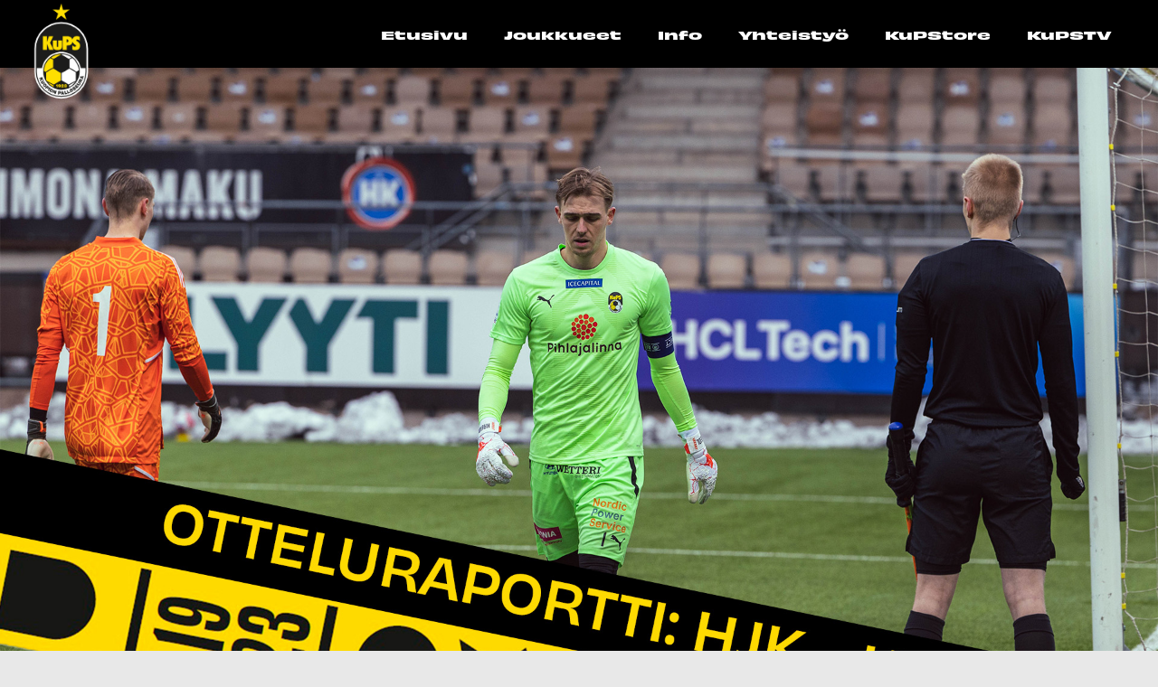

--- FILE ---
content_type: text/html; charset=UTF-8
request_url: https://kups.fi/hjk-paatti-kupsin-liigacup-taipaleen/
body_size: 83641
content:
<!doctype html>
<html lang="fi">
  <head>
  <meta charset="utf-8">
  <meta http-equiv="x-ua-compatible" content="ie=edge">
  <meta name="viewport" content="width=device-width, initial-scale=1, shrink-to-fit=no">
  <meta name='robots' content='index, follow, max-image-preview:large, max-snippet:-1, max-video-preview:-1' />

	<!-- This site is optimized with the Yoast SEO plugin v26.7 - https://yoast.com/wordpress/plugins/seo/ -->
	<title>HJK päätti KuPSin Liigacup-taipaleen - KuPS - Kuopion Palloseura</title>
	<link rel="canonical" href="https://kups.fi/hjk-paatti-kupsin-liigacup-taipaleen/" />
	<meta property="og:locale" content="fi_FI" />
	<meta property="og:type" content="article" />
	<meta property="og:title" content="HJK päätti KuPSin Liigacup-taipaleen - KuPS - Kuopion Palloseura" />
	<meta property="og:description" content="Kuopion Palloseura kärsi kirvelevän tappion rangaistuspotkukilpailun päätteeksi HJK:lle Liigacupin välieräottelussa. Kuopion Palloseuran urakka Liigacupissa päättyi välieriin, kun HJK nappasi kovan kamppailun jälkeen voiton. Ottelun ensimmäinen jakso oli vaikea keltamustille ja klubi pystyi hallitsemaan ottelutapahtumia taukoon asti. Kuopiolaisten onneksi klubi ei kuitenkaan onnistunut maalinteossa kuin kertaalleen ensimmäisen jakson aikana ja täten tauolle siirryttiin HJK:n 1–0 johtoasemassa. &hellip; Continued" />
	<meta property="og:url" content="https://kups.fi/hjk-paatti-kupsin-liigacup-taipaleen/" />
	<meta property="og:site_name" content="KuPS - Kuopion Palloseura" />
	<meta property="article:published_time" content="2023-03-19T13:18:42+00:00" />
	<meta property="og:image" content="https://kups.fi/app/uploads/2023/03/uutiskuva_hjkkups.jpg" />
	<meta property="og:image:width" content="1920" />
	<meta property="og:image:height" content="1280" />
	<meta property="og:image:type" content="image/jpeg" />
	<meta name="author" content="banzainiklas" />
	<meta name="twitter:card" content="summary_large_image" />
	<meta name="twitter:label1" content="Kirjoittanut" />
	<meta name="twitter:data1" content="banzainiklas" />
	<meta name="twitter:label2" content="Arvioitu lukuaika" />
	<meta name="twitter:data2" content="3 minuuttia" />
	<script type="application/ld+json" class="yoast-schema-graph">{"@context":"https://schema.org","@graph":[{"@type":"Article","@id":"https://kups.fi/hjk-paatti-kupsin-liigacup-taipaleen/#article","isPartOf":{"@id":"https://kups.fi/hjk-paatti-kupsin-liigacup-taipaleen/"},"author":{"name":"banzainiklas","@id":"https://kups.fi/#/schema/person/525c04061483dd9de046713c4f90cff1"},"headline":"HJK päätti KuPSin Liigacup-taipaleen","datePublished":"2023-03-19T13:18:42+00:00","mainEntityOfPage":{"@id":"https://kups.fi/hjk-paatti-kupsin-liigacup-taipaleen/"},"wordCount":360,"publisher":{"@id":"https://kups.fi/#organization"},"image":{"@id":"https://kups.fi/hjk-paatti-kupsin-liigacup-taipaleen/#primaryimage"},"thumbnailUrl":"https://kups.fi/app/uploads/2023/03/uutiskuva_hjkkups.jpg","keywords":["otteluraportti HJK KUPS"],"articleSection":["Uutiset - Miehet"],"inLanguage":"fi"},{"@type":"WebPage","@id":"https://kups.fi/hjk-paatti-kupsin-liigacup-taipaleen/","url":"https://kups.fi/hjk-paatti-kupsin-liigacup-taipaleen/","name":"HJK päätti KuPSin Liigacup-taipaleen - KuPS - Kuopion Palloseura","isPartOf":{"@id":"https://kups.fi/#website"},"primaryImageOfPage":{"@id":"https://kups.fi/hjk-paatti-kupsin-liigacup-taipaleen/#primaryimage"},"image":{"@id":"https://kups.fi/hjk-paatti-kupsin-liigacup-taipaleen/#primaryimage"},"thumbnailUrl":"https://kups.fi/app/uploads/2023/03/uutiskuva_hjkkups.jpg","datePublished":"2023-03-19T13:18:42+00:00","breadcrumb":{"@id":"https://kups.fi/hjk-paatti-kupsin-liigacup-taipaleen/#breadcrumb"},"inLanguage":"fi","potentialAction":[{"@type":"ReadAction","target":["https://kups.fi/hjk-paatti-kupsin-liigacup-taipaleen/"]}]},{"@type":"ImageObject","inLanguage":"fi","@id":"https://kups.fi/hjk-paatti-kupsin-liigacup-taipaleen/#primaryimage","url":"https://kups.fi/app/uploads/2023/03/uutiskuva_hjkkups.jpg","contentUrl":"https://kups.fi/app/uploads/2023/03/uutiskuva_hjkkups.jpg","width":1920,"height":1280},{"@type":"BreadcrumbList","@id":"https://kups.fi/hjk-paatti-kupsin-liigacup-taipaleen/#breadcrumb","itemListElement":[{"@type":"ListItem","position":1,"name":"Home","item":"https://kups.fi/"},{"@type":"ListItem","position":2,"name":"Uutiset","item":"https://kups.fi/uutiset/"},{"@type":"ListItem","position":3,"name":"HJK päätti KuPSin Liigacup-taipaleen"}]},{"@type":"WebSite","@id":"https://kups.fi/#website","url":"https://kups.fi/","name":"KuPS - Kuopion Palloseura","description":"","publisher":{"@id":"https://kups.fi/#organization"},"potentialAction":[{"@type":"SearchAction","target":{"@type":"EntryPoint","urlTemplate":"https://kups.fi/?s={search_term_string}"},"query-input":{"@type":"PropertyValueSpecification","valueRequired":true,"valueName":"search_term_string"}}],"inLanguage":"fi"},{"@type":"Organization","@id":"https://kups.fi/#organization","name":"KuPS - Kuopion Palloseura","url":"https://kups.fi/","logo":{"@type":"ImageObject","inLanguage":"fi","@id":"https://kups.fi/#/schema/logo/image/","url":"https://kups.fi/app/uploads/2025/04/cropped-KUPS-TAHTILOGO-WEB-ICON.png","contentUrl":"https://kups.fi/app/uploads/2025/04/cropped-KUPS-TAHTILOGO-WEB-ICON.png","width":150,"height":150,"caption":"KuPS - Kuopion Palloseura"},"image":{"@id":"https://kups.fi/#/schema/logo/image/"}},{"@type":"Person","@id":"https://kups.fi/#/schema/person/525c04061483dd9de046713c4f90cff1","name":"banzainiklas","image":{"@type":"ImageObject","inLanguage":"fi","@id":"https://kups.fi/#/schema/person/image/","url":"https://secure.gravatar.com/avatar/673edf4de046db4bdf21a64e7f6e87761edfbc6ee35b2c3dc996c105ac23a253?s=96&d=mm&r=g","contentUrl":"https://secure.gravatar.com/avatar/673edf4de046db4bdf21a64e7f6e87761edfbc6ee35b2c3dc996c105ac23a253?s=96&d=mm&r=g","caption":"banzainiklas"}}]}</script>
	<!-- / Yoast SEO plugin. -->


<link rel="alternate" type="application/rss+xml" title="KuPS - Kuopion Palloseura &raquo; HJK päätti KuPSin Liigacup-taipaleen kommenttien syöte" href="https://kups.fi/hjk-paatti-kupsin-liigacup-taipaleen/feed/" />
<link rel="alternate" title="oEmbed (JSON)" type="application/json+oembed" href="https://kups.fi/wp-json/oembed/1.0/embed?url=https%3A%2F%2Fkups.fi%2Fhjk-paatti-kupsin-liigacup-taipaleen%2F" />
<link rel="alternate" title="oEmbed (XML)" type="text/xml+oembed" href="https://kups.fi/wp-json/oembed/1.0/embed?url=https%3A%2F%2Fkups.fi%2Fhjk-paatti-kupsin-liigacup-taipaleen%2F&#038;format=xml" />
<style id='wp-img-auto-sizes-contain-inline-css' type='text/css'>
img:is([sizes=auto i],[sizes^="auto," i]){contain-intrinsic-size:3000px 1500px}
/*# sourceURL=wp-img-auto-sizes-contain-inline-css */
</style>
<style id='wp-emoji-styles-inline-css' type='text/css'>

	img.wp-smiley, img.emoji {
		display: inline !important;
		border: none !important;
		box-shadow: none !important;
		height: 1em !important;
		width: 1em !important;
		margin: 0 0.07em !important;
		vertical-align: -0.1em !important;
		background: none !important;
		padding: 0 !important;
	}
/*# sourceURL=wp-emoji-styles-inline-css */
</style>
<style id='wp-block-library-inline-css' type='text/css'>
:root{--wp-block-synced-color:#7a00df;--wp-block-synced-color--rgb:122,0,223;--wp-bound-block-color:var(--wp-block-synced-color);--wp-editor-canvas-background:#ddd;--wp-admin-theme-color:#007cba;--wp-admin-theme-color--rgb:0,124,186;--wp-admin-theme-color-darker-10:#006ba1;--wp-admin-theme-color-darker-10--rgb:0,107,160.5;--wp-admin-theme-color-darker-20:#005a87;--wp-admin-theme-color-darker-20--rgb:0,90,135;--wp-admin-border-width-focus:2px}@media (min-resolution:192dpi){:root{--wp-admin-border-width-focus:1.5px}}.wp-element-button{cursor:pointer}:root .has-very-light-gray-background-color{background-color:#eee}:root .has-very-dark-gray-background-color{background-color:#313131}:root .has-very-light-gray-color{color:#eee}:root .has-very-dark-gray-color{color:#313131}:root .has-vivid-green-cyan-to-vivid-cyan-blue-gradient-background{background:linear-gradient(135deg,#00d084,#0693e3)}:root .has-purple-crush-gradient-background{background:linear-gradient(135deg,#34e2e4,#4721fb 50%,#ab1dfe)}:root .has-hazy-dawn-gradient-background{background:linear-gradient(135deg,#faaca8,#dad0ec)}:root .has-subdued-olive-gradient-background{background:linear-gradient(135deg,#fafae1,#67a671)}:root .has-atomic-cream-gradient-background{background:linear-gradient(135deg,#fdd79a,#004a59)}:root .has-nightshade-gradient-background{background:linear-gradient(135deg,#330968,#31cdcf)}:root .has-midnight-gradient-background{background:linear-gradient(135deg,#020381,#2874fc)}:root{--wp--preset--font-size--normal:16px;--wp--preset--font-size--huge:42px}.has-regular-font-size{font-size:1em}.has-larger-font-size{font-size:2.625em}.has-normal-font-size{font-size:var(--wp--preset--font-size--normal)}.has-huge-font-size{font-size:var(--wp--preset--font-size--huge)}.has-text-align-center{text-align:center}.has-text-align-left{text-align:left}.has-text-align-right{text-align:right}.has-fit-text{white-space:nowrap!important}#end-resizable-editor-section{display:none}.aligncenter{clear:both}.items-justified-left{justify-content:flex-start}.items-justified-center{justify-content:center}.items-justified-right{justify-content:flex-end}.items-justified-space-between{justify-content:space-between}.screen-reader-text{border:0;clip-path:inset(50%);height:1px;margin:-1px;overflow:hidden;padding:0;position:absolute;width:1px;word-wrap:normal!important}.screen-reader-text:focus{background-color:#ddd;clip-path:none;color:#444;display:block;font-size:1em;height:auto;left:5px;line-height:normal;padding:15px 23px 14px;text-decoration:none;top:5px;width:auto;z-index:100000}html :where(.has-border-color){border-style:solid}html :where([style*=border-top-color]){border-top-style:solid}html :where([style*=border-right-color]){border-right-style:solid}html :where([style*=border-bottom-color]){border-bottom-style:solid}html :where([style*=border-left-color]){border-left-style:solid}html :where([style*=border-width]){border-style:solid}html :where([style*=border-top-width]){border-top-style:solid}html :where([style*=border-right-width]){border-right-style:solid}html :where([style*=border-bottom-width]){border-bottom-style:solid}html :where([style*=border-left-width]){border-left-style:solid}html :where(img[class*=wp-image-]){height:auto;max-width:100%}:where(figure){margin:0 0 1em}html :where(.is-position-sticky){--wp-admin--admin-bar--position-offset:var(--wp-admin--admin-bar--height,0px)}@media screen and (max-width:600px){html :where(.is-position-sticky){--wp-admin--admin-bar--position-offset:0px}}
/*# sourceURL=/wp-includes/css/dist/block-library/common.min.css */
</style>
<style id='classic-theme-styles-inline-css' type='text/css'>
/*! This file is auto-generated */
.wp-block-button__link{color:#fff;background-color:#32373c;border-radius:9999px;box-shadow:none;text-decoration:none;padding:calc(.667em + 2px) calc(1.333em + 2px);font-size:1.125em}.wp-block-file__button{background:#32373c;color:#fff;text-decoration:none}
/*# sourceURL=/wp-includes/css/classic-themes.min.css */
</style>
<link rel='stylesheet' id='wp-bootstrap-blocks-styles-css' href='https://kups.fi/app/plugins/wp-bootstrap-blocks/build/style-index.css?ver=5.2.1' type='text/css' media='all' />
<link rel='stylesheet' id='wp-components-css' href='https://kups.fi/wp/wp-includes/css/dist/components/style.min.css?ver=6.9' type='text/css' media='all' />
<link rel='stylesheet' id='wp-preferences-css' href='https://kups.fi/wp/wp-includes/css/dist/preferences/style.min.css?ver=6.9' type='text/css' media='all' />
<link rel='stylesheet' id='wp-block-editor-css' href='https://kups.fi/wp/wp-includes/css/dist/block-editor/style.min.css?ver=6.9' type='text/css' media='all' />
<link rel='stylesheet' id='popup-maker-block-library-style-css' href='https://kups.fi/app/plugins/popup-maker/dist/packages/block-library-style.css?ver=dbea705cfafe089d65f1' type='text/css' media='all' />
<link rel='stylesheet' id='sr7css-css' href='//kups.fi/app/plugins/slider-revolution/public/css/sr7.css?ver=6.7.40' type='text/css' media='all' />
<link rel='stylesheet' id='sage/main.css-css' href='https://kups.fi/app/themes/kups/dist/styles/main_32c7e551.css' type='text/css' media='all' />
<link rel='stylesheet' id='wp-block-paragraph-css' href='https://kups.fi/wp/wp-includes/blocks/paragraph/style.min.css?ver=6.9' type='text/css' media='all' />
<script type="text/javascript" data-jetpack-boost="ignore" src="//kups.fi/app/plugins/slider-revolution/public/js/libs/tptools.js?ver=6.7.40" id="tp-tools-js" async="async" data-wp-strategy="async"></script>
<script type="text/javascript" data-jetpack-boost="ignore" src="//kups.fi/app/plugins/slider-revolution/public/js/sr7.js?ver=6.7.40" id="sr7-js" async="async" data-wp-strategy="async"></script>
<script type="text/javascript" src="https://kups.fi/wp/wp-includes/js/jquery/jquery.min.js?ver=3.7.1" id="jquery-core-js"></script>
<script type="text/javascript" src="https://kups.fi/wp/wp-includes/js/jquery/jquery-migrate.min.js?ver=3.4.1" id="jquery-migrate-js"></script>
<link rel="https://api.w.org/" href="https://kups.fi/wp-json/" /><link rel="alternate" title="JSON" type="application/json" href="https://kups.fi/wp-json/wp/v2/posts/11094" /><link rel="EditURI" type="application/rsd+xml" title="RSD" href="https://kups.fi/wp/xmlrpc.php?rsd" />
<meta name="generator" content="WordPress 6.9" />
<link rel='shortlink' href='https://kups.fi/?p=11094' />
<style type="text/css">.recentcomments a{display:inline !important;padding:0 !important;margin:0 !important;}</style><link rel="preconnect" href="https://fonts.googleapis.com">
<link rel="preconnect" href="https://fonts.gstatic.com/" crossorigin>
<meta name="generator" content="Powered by Slider Revolution 6.7.40 - responsive, Mobile-Friendly Slider Plugin for WordPress with comfortable drag and drop interface." />
<link rel="icon" href="https://kups.fi/app/uploads/2021/02/cropped-kups_logo_valk_tausta_RGB-1-32x32.png" sizes="32x32" />
<link rel="icon" href="https://kups.fi/app/uploads/2021/02/cropped-kups_logo_valk_tausta_RGB-1-192x192.png" sizes="192x192" />
<link rel="apple-touch-icon" href="https://kups.fi/app/uploads/2021/02/cropped-kups_logo_valk_tausta_RGB-1-180x180.png" />
<meta name="msapplication-TileImage" content="https://kups.fi/app/uploads/2021/02/cropped-kups_logo_valk_tausta_RGB-1-270x270.png" />
<script data-jetpack-boost="ignore">
	window._tpt			??= {};
	window.SR7			??= {};
	_tpt.R				??= {};
	_tpt.R.fonts		??= {};
	_tpt.R.fonts.customFonts??= {};
	SR7.devMode			=  false;
	SR7.F 				??= {};
	SR7.G				??= {};
	SR7.LIB				??= {};
	SR7.E				??= {};
	SR7.E.gAddons		??= {};
	SR7.E.php 			??= {};
	SR7.E.nonce			= '52649c1e6e';
	SR7.E.ajaxurl		= 'https://kups.fi/wp/wp-admin/admin-ajax.php';
	SR7.E.resturl		= 'https://kups.fi/wp-json/';
	SR7.E.slug_path		= 'slider-revolution/revslider.php';
	SR7.E.slug			= 'revslider';
	SR7.E.plugin_url	= 'https://kups.fi/app/plugins/slider-revolution/';
	SR7.E.wp_plugin_url = 'https://kups.fi/app/plugins/';
	SR7.E.revision		= '6.7.40';
	SR7.E.fontBaseUrl	= '//fonts.googleapis.com/css2?family=';
	SR7.G.breakPoints 	= [1240,1024,778,480];
	SR7.G.fSUVW 		= false;
	SR7.E.modules 		= ['module','page','slide','layer','draw','animate','srtools','canvas','defaults','carousel','navigation','media','modifiers','migration'];
	SR7.E.libs 			= ['WEBGL'];
	SR7.E.css 			= ['csslp','cssbtns','cssfilters','cssnav','cssmedia'];
	SR7.E.resources		= {};
	SR7.E.ytnc			= false;
	SR7.JSON			??= {};
/*! Slider Revolution 7.0 - Page Processor */
!function(){"use strict";window.SR7??={},window._tpt??={},SR7.version="Slider Revolution 6.7.16",_tpt.getMobileZoom=()=>_tpt.is_mobile?document.documentElement.clientWidth/window.innerWidth:1,_tpt.getWinDim=function(t){_tpt.screenHeightWithUrlBar??=window.innerHeight;let e=SR7.F?.modal?.visible&&SR7.M[SR7.F.module.getIdByAlias(SR7.F.modal.requested)];_tpt.scrollBar=window.innerWidth!==document.documentElement.clientWidth||e&&window.innerWidth!==e.c.module.clientWidth,_tpt.winW=_tpt.getMobileZoom()*window.innerWidth-(_tpt.scrollBar||"prepare"==t?_tpt.scrollBarW??_tpt.mesureScrollBar():0),_tpt.winH=_tpt.getMobileZoom()*window.innerHeight,_tpt.winWAll=document.documentElement.clientWidth},_tpt.getResponsiveLevel=function(t,e){return SR7.G.fSUVW?_tpt.closestGE(t,window.innerWidth):_tpt.closestGE(t,_tpt.winWAll)},_tpt.mesureScrollBar=function(){let t=document.createElement("div");return t.className="RSscrollbar-measure",t.style.width="100px",t.style.height="100px",t.style.overflow="scroll",t.style.position="absolute",t.style.top="-9999px",document.body.appendChild(t),_tpt.scrollBarW=t.offsetWidth-t.clientWidth,document.body.removeChild(t),_tpt.scrollBarW},_tpt.loadCSS=async function(t,e,s){return s?_tpt.R.fonts.required[e].status=1:(_tpt.R[e]??={},_tpt.R[e].status=1),new Promise(((i,n)=>{if(_tpt.isStylesheetLoaded(t))s?_tpt.R.fonts.required[e].status=2:_tpt.R[e].status=2,i();else{const o=document.createElement("link");o.rel="stylesheet";let l="text",r="css";o["type"]=l+"/"+r,o.href=t,o.onload=()=>{s?_tpt.R.fonts.required[e].status=2:_tpt.R[e].status=2,i()},o.onerror=()=>{s?_tpt.R.fonts.required[e].status=3:_tpt.R[e].status=3,n(new Error(`Failed to load CSS: ${t}`))},document.head.appendChild(o)}}))},_tpt.addContainer=function(t){const{tag:e="div",id:s,class:i,datas:n,textContent:o,iHTML:l}=t,r=document.createElement(e);if(s&&""!==s&&(r.id=s),i&&""!==i&&(r.className=i),n)for(const[t,e]of Object.entries(n))"style"==t?r.style.cssText=e:r.setAttribute(`data-${t}`,e);return o&&(r.textContent=o),l&&(r.innerHTML=l),r},_tpt.collector=function(){return{fragment:new DocumentFragment,add(t){var e=_tpt.addContainer(t);return this.fragment.appendChild(e),e},append(t){t.appendChild(this.fragment)}}},_tpt.isStylesheetLoaded=function(t){let e=t.split("?")[0];return Array.from(document.querySelectorAll('link[rel="stylesheet"], link[rel="preload"]')).some((t=>t.href.split("?")[0]===e))},_tpt.preloader={requests:new Map,preloaderTemplates:new Map,show:function(t,e){if(!e||!t)return;const{type:s,color:i}=e;if(s<0||"off"==s)return;const n=`preloader_${s}`;let o=this.preloaderTemplates.get(n);o||(o=this.build(s,i),this.preloaderTemplates.set(n,o)),this.requests.has(t)||this.requests.set(t,{count:0});const l=this.requests.get(t);clearTimeout(l.timer),l.count++,1===l.count&&(l.timer=setTimeout((()=>{l.preloaderClone=o.cloneNode(!0),l.anim&&l.anim.kill(),void 0!==_tpt.gsap?l.anim=_tpt.gsap.fromTo(l.preloaderClone,1,{opacity:0},{opacity:1}):l.preloaderClone.classList.add("sr7-fade-in"),t.appendChild(l.preloaderClone)}),150))},hide:function(t){if(!this.requests.has(t))return;const e=this.requests.get(t);e.count--,e.count<0&&(e.count=0),e.anim&&e.anim.kill(),0===e.count&&(clearTimeout(e.timer),e.preloaderClone&&(e.preloaderClone.classList.remove("sr7-fade-in"),e.anim=_tpt.gsap.to(e.preloaderClone,.3,{opacity:0,onComplete:function(){e.preloaderClone.remove()}})))},state:function(t){if(!this.requests.has(t))return!1;return this.requests.get(t).count>0},build:(t,e="#ffffff",s="")=>{if(t<0||"off"===t)return null;const i=parseInt(t);if(t="prlt"+i,isNaN(i))return null;if(_tpt.loadCSS(SR7.E.plugin_url+"public/css/preloaders/t"+i+".css","preloader_"+t),isNaN(i)||i<6){const n=`background-color:${e}`,o=1===i||2==i?n:"",l=3===i||4==i?n:"",r=_tpt.collector();["dot1","dot2","bounce1","bounce2","bounce3"].forEach((t=>r.add({tag:"div",class:t,datas:{style:l}})));const d=_tpt.addContainer({tag:"sr7-prl",class:`${t} ${s}`,datas:{style:o}});return r.append(d),d}{let n={};if(7===i){let t;e.startsWith("#")?(t=e.replace("#",""),t=`rgba(${parseInt(t.substring(0,2),16)}, ${parseInt(t.substring(2,4),16)}, ${parseInt(t.substring(4,6),16)}, `):e.startsWith("rgb")&&(t=e.slice(e.indexOf("(")+1,e.lastIndexOf(")")).split(",").map((t=>t.trim())),t=`rgba(${t[0]}, ${t[1]}, ${t[2]}, `),t&&(n.style=`border-top-color: ${t}0.65); border-bottom-color: ${t}0.15); border-left-color: ${t}0.65); border-right-color: ${t}0.15)`)}else 12===i&&(n.style=`background:${e}`);const o=[10,0,4,2,5,9,0,4,4,2][i-6],l=_tpt.collector(),r=l.add({tag:"div",class:"sr7-prl-inner",datas:n});Array.from({length:o}).forEach((()=>r.appendChild(l.add({tag:"span",datas:{style:`background:${e}`}}))));const d=_tpt.addContainer({tag:"sr7-prl",class:`${t} ${s}`});return l.append(d),d}}},SR7.preLoader={show:(t,e)=>{"off"!==(SR7.M[t]?.settings?.pLoader?.type??"off")&&_tpt.preloader.show(e||SR7.M[t].c.module,SR7.M[t]?.settings?.pLoader??{color:"#fff",type:10})},hide:(t,e)=>{"off"!==(SR7.M[t]?.settings?.pLoader?.type??"off")&&_tpt.preloader.hide(e||SR7.M[t].c.module)},state:(t,e)=>_tpt.preloader.state(e||SR7.M[t].c.module)},_tpt.prepareModuleHeight=function(t){window.SR7.M??={},window.SR7.M[t.id]??={},"ignore"==t.googleFont&&(SR7.E.ignoreGoogleFont=!0);let e=window.SR7.M[t.id];if(null==_tpt.scrollBarW&&_tpt.mesureScrollBar(),e.c??={},e.states??={},e.settings??={},e.settings.size??={},t.fixed&&(e.settings.fixed=!0),e.c.module=document.querySelector("sr7-module#"+t.id),e.c.adjuster=e.c.module.getElementsByTagName("sr7-adjuster")[0],e.c.content=e.c.module.getElementsByTagName("sr7-content")[0],"carousel"==t.type&&(e.c.carousel=e.c.content.getElementsByTagName("sr7-carousel")[0]),null==e.c.module||null==e.c.module)return;t.plType&&t.plColor&&(e.settings.pLoader={type:t.plType,color:t.plColor}),void 0===t.plType||"off"===t.plType||SR7.preLoader.state(t.id)&&SR7.preLoader.state(t.id,e.c.module)||SR7.preLoader.show(t.id,e.c.module),_tpt.winW||_tpt.getWinDim("prepare"),_tpt.getWinDim();let s=""+e.c.module.dataset?.modal;"modal"==s||"true"==s||"undefined"!==s&&"false"!==s||(e.settings.size.fullWidth=t.size.fullWidth,e.LEV??=_tpt.getResponsiveLevel(window.SR7.G.breakPoints,t.id),t.vpt=_tpt.fillArray(t.vpt,5),e.settings.vPort=t.vpt[e.LEV],void 0!==t.el&&"720"==t.el[4]&&t.gh[4]!==t.el[4]&&"960"==t.el[3]&&t.gh[3]!==t.el[3]&&"768"==t.el[2]&&t.gh[2]!==t.el[2]&&delete t.el,e.settings.size.height=null==t.el||null==t.el[e.LEV]||0==t.el[e.LEV]||"auto"==t.el[e.LEV]?_tpt.fillArray(t.gh,5,-1):_tpt.fillArray(t.el,5,-1),e.settings.size.width=_tpt.fillArray(t.gw,5,-1),e.settings.size.minHeight=_tpt.fillArray(t.mh??[0],5,-1),e.cacheSize={fullWidth:e.settings.size?.fullWidth,fullHeight:e.settings.size?.fullHeight},void 0!==t.off&&(t.off?.t&&(e.settings.size.m??={})&&(e.settings.size.m.t=t.off.t),t.off?.b&&(e.settings.size.m??={})&&(e.settings.size.m.b=t.off.b),t.off?.l&&(e.settings.size.p??={})&&(e.settings.size.p.l=t.off.l),t.off?.r&&(e.settings.size.p??={})&&(e.settings.size.p.r=t.off.r),e.offsetPrepared=!0),_tpt.updatePMHeight(t.id,t,!0))},_tpt.updatePMHeight=(t,e,s)=>{let i=SR7.M[t];var n=i.settings.size.fullWidth?_tpt.winW:i.c.module.parentNode.offsetWidth;n=0===n||isNaN(n)?_tpt.winW:n;let o=i.settings.size.width[i.LEV]||i.settings.size.width[i.LEV++]||i.settings.size.width[i.LEV--]||n,l=i.settings.size.height[i.LEV]||i.settings.size.height[i.LEV++]||i.settings.size.height[i.LEV--]||0,r=i.settings.size.minHeight[i.LEV]||i.settings.size.minHeight[i.LEV++]||i.settings.size.minHeight[i.LEV--]||0;if(l="auto"==l?0:l,l=parseInt(l),"carousel"!==e.type&&(n-=parseInt(e.onw??0)||0),i.MP=!i.settings.size.fullWidth&&n<o||_tpt.winW<o?Math.min(1,n/o):1,e.size.fullScreen||e.size.fullHeight){let t=parseInt(e.fho)||0,s=(""+e.fho).indexOf("%")>-1;e.newh=_tpt.winH-(s?_tpt.winH*t/100:t)}else e.newh=i.MP*Math.max(l,r);if(e.newh+=(parseInt(e.onh??0)||0)+(parseInt(e.carousel?.pt)||0)+(parseInt(e.carousel?.pb)||0),void 0!==e.slideduration&&(e.newh=Math.max(e.newh,parseInt(e.slideduration)/3)),e.shdw&&_tpt.buildShadow(e.id,e),i.c.adjuster.style.height=e.newh+"px",i.c.module.style.height=e.newh+"px",i.c.content.style.height=e.newh+"px",i.states.heightPrepared=!0,i.dims??={},i.dims.moduleRect=i.c.module.getBoundingClientRect(),i.c.content.style.left="-"+i.dims.moduleRect.left+"px",!i.settings.size.fullWidth)return s&&requestAnimationFrame((()=>{n!==i.c.module.parentNode.offsetWidth&&_tpt.updatePMHeight(e.id,e)})),void _tpt.bgStyle(e.id,e,window.innerWidth==_tpt.winW,!0);_tpt.bgStyle(e.id,e,window.innerWidth==_tpt.winW,!0),requestAnimationFrame((function(){s&&requestAnimationFrame((()=>{n!==i.c.module.parentNode.offsetWidth&&_tpt.updatePMHeight(e.id,e)}))})),i.earlyResizerFunction||(i.earlyResizerFunction=function(){requestAnimationFrame((function(){_tpt.getWinDim(),_tpt.moduleDefaults(e.id,e),_tpt.updateSlideBg(t,!0)}))},window.addEventListener("resize",i.earlyResizerFunction))},_tpt.buildShadow=function(t,e){let s=SR7.M[t];null==s.c.shadow&&(s.c.shadow=document.createElement("sr7-module-shadow"),s.c.shadow.classList.add("sr7-shdw-"+e.shdw),s.c.content.appendChild(s.c.shadow))},_tpt.bgStyle=async(t,e,s,i,n)=>{const o=SR7.M[t];if((e=e??o.settings).fixed&&!o.c.module.classList.contains("sr7-top-fixed")&&(o.c.module.classList.add("sr7-top-fixed"),o.c.module.style.position="fixed",o.c.module.style.width="100%",o.c.module.style.top="0px",o.c.module.style.left="0px",o.c.module.style.pointerEvents="none",o.c.module.style.zIndex=5e3,o.c.content.style.pointerEvents="none"),null==o.c.bgcanvas){let t=document.createElement("sr7-module-bg"),l=!1;if("string"==typeof e?.bg?.color&&e?.bg?.color.includes("{"))if(_tpt.gradient&&_tpt.gsap)e.bg.color=_tpt.gradient.convert(e.bg.color);else try{let t=JSON.parse(e.bg.color);(t?.orig||t?.string)&&(e.bg.color=JSON.parse(e.bg.color))}catch(t){return}let r="string"==typeof e?.bg?.color?e?.bg?.color||"transparent":e?.bg?.color?.string??e?.bg?.color?.orig??e?.bg?.color?.color??"transparent";if(t.style["background"+(String(r).includes("grad")?"":"Color")]=r,("transparent"!==r||n)&&(l=!0),o.offsetPrepared&&(t.style.visibility="hidden"),e?.bg?.image?.src&&(t.style.backgroundImage=`url(${e?.bg?.image.src})`,t.style.backgroundSize=""==(e.bg.image?.size??"")?"cover":e.bg.image.size,t.style.backgroundPosition=e.bg.image.position,t.style.backgroundRepeat=""==e.bg.image.repeat||null==e.bg.image.repeat?"no-repeat":e.bg.image.repeat,l=!0),!l)return;o.c.bgcanvas=t,e.size.fullWidth?t.style.width=_tpt.winW-(s&&_tpt.winH<document.body.offsetHeight?_tpt.scrollBarW:0)+"px":i&&(t.style.width=o.c.module.offsetWidth+"px"),e.sbt?.use?o.c.content.appendChild(o.c.bgcanvas):o.c.module.appendChild(o.c.bgcanvas)}o.c.bgcanvas.style.height=void 0!==e.newh?e.newh+"px":("carousel"==e.type?o.dims.module.h:o.dims.content.h)+"px",o.c.bgcanvas.style.left=!s&&e.sbt?.use||o.c.bgcanvas.closest("SR7-CONTENT")?"0px":"-"+(o?.dims?.moduleRect?.left??0)+"px"},_tpt.updateSlideBg=function(t,e){const s=SR7.M[t];let i=s.settings;s?.c?.bgcanvas&&(i.size.fullWidth?s.c.bgcanvas.style.width=_tpt.winW-(e&&_tpt.winH<document.body.offsetHeight?_tpt.scrollBarW:0)+"px":preparing&&(s.c.bgcanvas.style.width=s.c.module.offsetWidth+"px"))},_tpt.moduleDefaults=(t,e)=>{let s=SR7.M[t];null!=s&&null!=s.c&&null!=s.c.module&&(s.dims??={},s.dims.moduleRect=s.c.module.getBoundingClientRect(),s.c.content.style.left="-"+s.dims.moduleRect.left+"px",s.c.content.style.width=_tpt.winW-_tpt.scrollBarW+"px","carousel"==e.type&&(s.c.module.style.overflow="visible"),_tpt.bgStyle(t,e,window.innerWidth==_tpt.winW))},_tpt.getOffset=t=>{var e=t.getBoundingClientRect(),s=window.pageXOffset||document.documentElement.scrollLeft,i=window.pageYOffset||document.documentElement.scrollTop;return{top:e.top+i,left:e.left+s}},_tpt.fillArray=function(t,e){let s,i;t=Array.isArray(t)?t:[t];let n=Array(e),o=t.length;for(i=0;i<t.length;i++)n[i+(e-o)]=t[i],null==s&&"#"!==t[i]&&(s=t[i]);for(let t=0;t<e;t++)void 0!==n[t]&&"#"!=n[t]||(n[t]=s),s=n[t];return n},_tpt.closestGE=function(t,e){let s=Number.MAX_VALUE,i=-1;for(let n=0;n<t.length;n++)t[n]-1>=e&&t[n]-1-e<s&&(s=t[n]-1-e,i=n);return++i}}();</script>
		<style type="text/css" id="wp-custom-css">
			#element-tgtjgp4rybn9fq305yowaal8ywvn3asgq0sd {
-webkit-transform:scaleX(-1) translateX(-8px) !important;
-moz-transform:scaleX(-1) translateX(-8px) !important;
-ms-transform:scaleX(-1) translateX(-8px) !important;
-o-transform:scaleX(-1) translateX(-8px) !important;
transform:scaleX(-1) translateX(-8px) !important;
}

#element-ts5xga2dqwu8no8dlzrac1oh8c30b6d8sg2 {
	-webkit-transform: translateX(40px) !important;
-moz-transform:translateX(40px) !important;
-ms-transform:translateX(40px) !important;
-o-transform:translateX(40px) !important;
transform: translateX(40px) !important;
}

.torneopal_widget a {
	color: white !important;
}
		</style>
		  <script>!function(a){function b(){this.vowels="aeiouyåäö",this.consonants="bcdfghjklmnpqrstvwxyz",this.hyphMark="­",this.rule1RegExp=new RegExp("["+this.consonants+"]["+this.vowels+"]","gi"),this.endReg=new RegExp("["+this.consonants+this.vowels+"]{2}$","i"),this.wrapperElement=document.createElement("div")}b.prototype.addHyphen=function(a,b){var c=a.slice(0,b);return this.endReg.exec(c)?a.slice(0,b)+this.hyphMark+a.slice(b):!1},b.prototype.hyphenateElement=function(a){for(var b=0;b<a.childNodes.length;b++){var c=a.childNodes[b];3===c.nodeType?c.data=this.hyphenateText(c.textContent):this.hyphenateElement(c)}},b.prototype.hyphenateElements=function(a){for(var b=0;b<a.length;b++)this.hyphenateElement(a[b])},b.prototype.hyphenateText=function(a){for(var b=a,c=[];null!=(match=this.rule1RegExp.exec(a));)c.push(match.index);for(var d=0,e=0;e<c.length;e++){var f=c[e]+d*this.hyphMark.length,g=this.addHyphen(b,f);g!==!1&&(d++,b=g)}return b},a.FinnishHyphenator=b}(window),function(a,b,c,d){function e(a){g||(g=new d),this.element=a,this._name=f,this.init()}var f="finnishHyphenator",g=null;a.extend(e.prototype,{init:function(){g.hyphenateElement(this.element)}}),a.fn[f]=function(b){return this.each(function(){a.data(this,"plugin_"+f)||a.data(this,"plugin_"+f,new e(this,b))}),this}}(jQuery,window,document,FinnishHyphenator);</script>
	<script>
	 (function(i,s,o,g,r,a,m){i['GoogleAnalyticsObject']=r;i[r]=i[r]||function(){
	 (i[r].q=i[r].q||[]).push(arguments)},i[r].l=1*new Date();a=s.createElement(o),
	 m=s.getElementsByTagName(o)[0];a.async=1;a.src=g;m.parentNode.insertBefore(a,m)
	 })(window,document,'script','https://www.google-analytics.com/analytics.js','ga');

	 ga('create', 'UA-76539594-1', 'auto');
	 ga('send', 'pageview');
	</script>
</head>

  <body class="wp-singular post-template-default single single-post postid-11094 single-format-standard wp-custom-logo wp-theme-kupsresources hjk-paatti-kupsin-liigacup-taipaleen app-data index-data singular-data single-data single-post-data single-post-hjk-paatti-kupsin-liigacup-taipaleen-data">
        <header class="banner">
  <div class="container">
    <nav class="navbar navbar-expand-lg navbar-primary">
  	    <div class="navbar-header">
                            <a href="https://kups.fi/" class="custom-logo-link" rel="home"><img width="150" height="150" src="https://kups.fi/app/uploads/2025/04/cropped-KUPS-TAHTILOGO-WEB-ICON.png" class="custom-logo" alt="KuPS &#8211; Kuopion Palloseura" decoding="async" /></a>
            
            <button class="navbar-toggler collapsed" type="button" data-toggle="collapse" data-target="#navbarCollapse" aria-expanded="false" aria-label="Toggle navigation">
                <span class="bar"></span>
                <span class="bar"></span>
                <span class="bar"></span>
            </button>
  	    </div>
	    <div class="navbar-collapse collapse" id="navbarCollapse">
                  <ul id="menu-paavalikko" class="navbar-nav mr-auto">

            <li class="nav-item menu-item ">
                            <a class="nav-link" href="https://kups.fi/" aria-current="page">Etusivu</a>
            
                    </li>
            <li class="nav-item menu-item  menu-item-has-children">
                            <a class="nav-link" data-toggle="dropdown" aria-current="page">Joukkueet</a>
            
                            <button class="dropdown-toggle" data-toggle="dropdown"></button>
                <div class="dropdown-wrapper">
                    <ul class="dropdown-menu">
                                                                                    
                                <li class="nav-heading nav-item menu-item filter-dropdown menu-item-has-children menu-miehet">
                                                                            <h3 class="nav-item-heading">Miehet</h3>
                                    
                                                                            <div class="submenu-wrapper">
                                            <ul class="submenu">
                                                                                                    <li class="nav-item menu-item ">
                                                        <a class="nav-link" href="/joukkue/miehet">Edustusjoukkue</a>
                                                    </li>
                                                                                                    <li class="nav-item menu-item ">
                                                        <a class="nav-link" href="https://kups.fi/miesten-ottelut/">Miesten ottelut</a>
                                                    </li>
                                                                                                    <li class="nav-item menu-item ">
                                                        <a class="nav-link" href="https://kups.fi/kausikortit/">Kausikortit</a>
                                                    </li>
                                                                                                    <li class="nav-item menu-item ">
                                                        <a class="nav-link" href="https://kups.fi/paasyliput/">Pääsyliput</a>
                                                    </li>
                                                                                            </ul>
                                        </div>
                                        
                                </li>
                                                            
                                <li class="nav-heading nav-item menu-item filter-dropdown menu-item-has-children menu-miehet">
                                                                            <h3 class="nav-item-heading">Naiset</h3>
                                    
                                                                            <div class="submenu-wrapper">
                                            <ul class="submenu">
                                                                                                    <li class="nav-item menu-item ">
                                                        <a class="nav-link" href="/joukkue/naiset">Edustusjoukkue</a>
                                                    </li>
                                                                                                    <li class="nav-item menu-item ">
                                                        <a class="nav-link" href="https://kups.fi/naisten-ottelut/">Naisten ottelut</a>
                                                    </li>
                                                                                                    <li class="nav-item menu-item ">
                                                        <a class="nav-link" href="https://kups.fi/kansallisen-liigan-kausikortit/">Kansallisen Liigan kausikortit</a>
                                                    </li>
                                                                                                    <li class="nav-item menu-item ">
                                                        <a class="nav-link" href="https://kups.fi/paasyliput-naiset/">Pääsyliput</a>
                                                    </li>
                                                                                            </ul>
                                        </div>
                                        
                                </li>
                                                                        </ul>

                                            <div class="navigation-buttons">
                                                            <a class="nav-button btn btn-border-light" href="/uutiset/" target="">Uutiset</a>
                                                            <a class="nav-button btn btn-border-light" href="/paasyliput/" target="">Liput</a>
                                                            <a class="nav-button btn btn-border-light" href="https://kupstore.fi" target="_blank">KUPSTORE</a>
                                                    </div>
                                    </div>
                    </li>
            <li class="nav-item menu-item  menu-item-has-children">
                            <a class="nav-link" data-toggle="dropdown" aria-current="page">Info</a>
            
                            <button class="dropdown-toggle" data-toggle="dropdown"></button>
                <div class="dropdown-wrapper">
                    <ul class="dropdown-menu">
                                                                                    
                                <li class="nav-heading nav-item menu-item filter-dropdown menu-item-has-children menu-miehet">
                                                                            <h3 class="nav-item-heading">Tapahtumat</h3>
                                    
                                                                            <div class="submenu-wrapper">
                                            <ul class="submenu">
                                                                                                    <li class="nav-item menu-item ">
                                                        <a class="nav-link" href="https://kups.fi/otteluinfo/">Otteluinfo</a>
                                                    </li>
                                                                                                    <li class="nav-item menu-item ">
                                                        <a class="nav-link" href="https://kups.fi/kups-media/">Media</a>
                                                    </li>
                                                                                            </ul>
                                        </div>
                                        
                                </li>
                                                            
                                <li class="nav-heading nav-item menu-item filter-dropdown menu-item-has-children menu-miehet">
                                                                            <h3 class="nav-item-heading">Meistä</h3>
                                    
                                                                            <div class="submenu-wrapper">
                                            <ul class="submenu">
                                                                                                    <li class="nav-item menu-item ">
                                                        <a class="nav-link" href="https://kups.fi/brandi-arvot/">Brändi &#038; Arvot</a>
                                                    </li>
                                                                                                    <li class="nav-item menu-item ">
                                                        <a class="nav-link" href="https://kups.fi/sroi/">Yhteiskuntavastuu</a>
                                                    </li>
                                                                                                    <li class="nav-item menu-item ">
                                                        <a class="nav-link" href="https://kups.fi/historia-galleria/">Historia &#038; Saavutukset</a>
                                                    </li>
                                                                                                    <li class="nav-item menu-item ">
                                                        <a class="nav-link" href="https://kups.fi/tilastot-ja-taulukot/">Tilastot ja taulukot</a>
                                                    </li>
                                                                                            </ul>
                                        </div>
                                        
                                </li>
                                                            
                                <li class="nav-heading nav-item menu-item filter-dropdown menu-item-has-children menu-miehet">
                                                                            <h3 class="nav-item-heading">Yhteystiedot</h3>
                                    
                                                                            <div class="submenu-wrapper">
                                            <ul class="submenu">
                                                                                                    <li class="nav-item menu-item ">
                                                        <a class="nav-link" href="https://kups.fi/kups-oy-yhteystiedot/">KuPS Oy yhteystiedot</a>
                                                    </li>
                                                                                                    <li class="nav-item menu-item ">
                                                        <a class="nav-link" href="https://www.juniorikups.fi/seura/11/toimisto-henkilosto">Juniori KuPSin yhteystiedot</a>
                                                    </li>
                                                                                            </ul>
                                        </div>
                                        
                                </li>
                                                                        </ul>

                                            <div class="navigation-buttons">
                                                            <a class="nav-button btn btn-border-light" href="/uutiset/" target="">Uutiset</a>
                                                            <a class="nav-button btn btn-border-light" href="/paasyliput/" target="">Liput</a>
                                                            <a class="nav-button btn btn-border-light" href="https://kupstore.fi" target="_blank">KUPSTORE</a>
                                                    </div>
                                    </div>
                    </li>
            <li class="nav-item menu-item  menu-item-has-children">
                            <a class="nav-link" data-toggle="dropdown" aria-current="page">Yhteistyö</a>
            
                            <button class="dropdown-toggle" data-toggle="dropdown"></button>
                <div class="dropdown-wrapper">
                    <ul class="dropdown-menu">
                                                                                    
                                <li class="nav-heading nav-item menu-item filter-dropdown menu-item-has-children menu-miehet">
                                                                            <h3 class="nav-item-heading">Kumppanit</h3>
                                    
                                                                            <div class="submenu-wrapper">
                                            <ul class="submenu">
                                                                                                    <li class="nav-item menu-item ">
                                                        <a class="nav-link" href="https://kups.fi/super-vip/">DG Su­per VIP-kortti</a>
                                                    </li>
                                                                                                    <li class="nav-item menu-item ">
                                                        <a class="nav-link" href="https://kups.fi/osuma-klubi/">Osuma Klubikortti</a>
                                                    </li>
                                                                                                    <li class="nav-item menu-item ">
                                                        <a class="nav-link" href="https://kups.fi/aitiot/">Varaa VIP-aitio</a>
                                                    </li>
                                                                                                    <li class="nav-item menu-item ">
                                                        <a class="nav-link" href="https://kups.fi/kups-verkosto/">Aalis Verkosto</a>
                                                    </li>
                                                                                                    <li class="nav-item menu-item ">
                                                        <a class="nav-link" href="https://kups.fi/yhteistyokumppanit/">Yhteistyökumppanit</a>
                                                    </li>
                                                                                            </ul>
                                        </div>
                                        
                                </li>
                                                            
                                <li class="nav-heading nav-item menu-item filter-dropdown menu-item-has-children menu-miehet">
                                                                            <h3 class="nav-item-heading">Sidosryhmät</h3>
                                    
                                                                            <div class="submenu-wrapper">
                                            <ul class="submenu">
                                                                                                    <li class="nav-item menu-item ">
                                                        <a class="nav-link" href="https://kups.fi/kups-iv/">KuPS IV</a>
                                                    </li>
                                                                                                    <li class="nav-item menu-item ">
                                                        <a class="nav-link" href="https://kups.fi/kpo-crew/">KuPS-kannattajat</a>
                                                    </li>
                                                                                            </ul>
                                        </div>
                                        
                                </li>
                                                                        </ul>

                                            <div class="navigation-buttons">
                                                            <a class="nav-button btn btn-border-light" href="/uutiset/" target="">Uutiset</a>
                                                            <a class="nav-button btn btn-border-light" href="/paasyliput/" target="">Liput</a>
                                                            <a class="nav-button btn btn-border-light" href="https://kupstore.fi" target="_blank">KUPSTORE</a>
                                                    </div>
                                    </div>
                    </li>
            <li class="nav-item menu-item ">
                            <a class="nav-link" href="https://www.kupstore.fi" aria-current="page">KuPStore</a>
            
                    </li>
            <li class="nav-item menu-item ">
                            <a class="nav-link" href="https://kupstv.fi/kups" aria-current="page">KuPSTV</a>
            
                    </li>
    </ul>

  <div class="navigation-buttons navigation-buttons-mobile">
                <a class="nav-button btn btn-border-light" href="/uutiset/" target="">Uutiset</a>
                <a class="nav-button btn btn-border-light" href="/paasyliput/" target="">Liput</a>
                <a class="nav-button btn btn-border-light" href="https://kupstore.fi" target="_blank">KUPSTORE</a>
        </div>
        	    </div>
	  </nav>
  </div>
</header>
<div class="featured-image-wrapper">
          <div class="container featured-image-single-post">
        <div class="featured-image" style="background-image: url(https://kups.fi/app/uploads/2023/03/uutiskuva_hjkkups.jpg);"></div>
      </div>
      </div>
        <div class="wrap" role="document">
      <div class="content">
        <main class="main">
                 <div class="container single-article-container">
  <article class="post-11094 post type-post status-publish format-standard has-post-thumbnail hentry category-miehet tag-otteluraportti-hjk-kups">
    <header>
      <h1 class="entry-title">HJK päätti KuPSin Liigacup-taipaleen</h1>
      <time class="updated" datetime="2023-03-19T13:18:42+00:00">19 maaliskuun, 2023</time>
    </header>
    <div class="entry-content">
        
<p><strong>Kuopion Palloseura kärsi kirvelevän tappion rangaistuspotkukilpailun päätteeksi HJK:lle Liigacupin välieräottelussa.</strong></p>



<p>Kuopion Palloseuran urakka Liigacupissa päättyi välieriin, kun HJK nappasi kovan kamppailun jälkeen voiton. Ottelun ensimmäinen jakso oli vaikea keltamustille ja klubi pystyi hallitsemaan ottelutapahtumia taukoon asti. Kuopiolaisten onneksi klubi ei kuitenkaan onnistunut maalinteossa kuin kertaalleen ensimmäisen jakson aikana ja täten tauolle siirryttiin HJK:n 1–0 johtoasemassa.</p>



<p>Toiselle jaksolle kentälle asteli piristynyt KuPS ja ottelun luonne muuttui huomattavasti tasaisemmaksi verrattuna ensimmäiseen jaksoon. Heti jakson alussa <strong>Jaakko Oksanen</strong> pääsi laukomaan kuudentoista paremmalta puolelta, mutta hieman epäonnistunut laukaus päätyi HJK maalivahti <strong>Jesse Östin</strong> käsiin.</p>



<p>Kymmenisen minuuttia myöhemmin <strong>Jasse Tuominen</strong> pääsi pistämään pallon HJK:n verkkoon, mutta keltamustien fanien pettymykseksi pilli oli viheltänyt ennen laukausta. Tuominen oli tilanteessa paitsiossa, mutta samalla tilanne oli selvä merkki siitä, että pelin luonne oli muuttunut ja KuPS haki nälkäisesti tasoitusta.</p>



<p>Ottelua oli pelattu 69 minuuttia, kun keltamustien parantunut taisteluilme sai vihdoin palkinnon. <strong>Joona Vetelin </strong>purkupallo klubin painetilanteesta päätyi suoraan kohti Tuomista, joka jatkoi upeasti pallon kantapäällään hyökkäyssuuntaa kohti. Samaan aikaan HJK:n <strong>Jukka Raitala </strong>liukastui ja Veteli pääsi yksin karkumatkalle kohti klubin maalia. Joona sijoitti pallon Östin jalkojen välistä maaliin ja tulostaululla tilanne muuttui tasatilanteeksi 1–1.</p>



<figure class="wp-block-image size-large"><img fetchpriority="high" decoding="async" width="1024" height="683" src="https://kups.fi/app/uploads/2023/03/uutiskuva-1024x683.jpg" alt="" class="wp-image-11096" srcset="https://kups.fi/app/uploads/2023/03/uutiskuva-1024x683.jpg 1024w, https://kups.fi/app/uploads/2023/03/uutiskuva-300x200.jpg 300w, https://kups.fi/app/uploads/2023/03/uutiskuva-768x512.jpg 768w, https://kups.fi/app/uploads/2023/03/uutiskuva-1536x1024.jpg 1536w, https://kups.fi/app/uploads/2023/03/uutiskuva-2048x1365.jpg 2048w" sizes="(max-width: 1024px) 100vw, 1024px" /><figcaption class="wp-element-caption"><em>Joona Veteli pelikavereineen &#8221;tuulettamassa&#8221; tasoitusmaaliaan </em></figcaption></figure>



<p>Tuomarin vihellettyä ottelun toisen jakson päättyneeksi oli tulostaululla edelleen 1–1 tasatilanne. Liigacupin sääntöjen mukaisesti jatko-ottelua ei pelattu vaan ratkaisu haettiin suoraan rangaistuspotkukilpailulla. Ratkaisu nähtiin lopulta kuudennella rankkarikierroksella, kun <strong>Kanellopoulos </strong>onnistui vedossaan ja vastaavasti Oksanen ei onnistunut omassa yrityksessään. Näin ollen KuPSin matka Liigacupissa 2023 päättyi välieriin.</p>



<p></p>



<p><strong><em>&#8221;Ekapuoliajan pelisuunnitelmasta otan täyden vastuun..&#8221;</em></strong></p>



<p>Ottelun jälkeen Kuopion Palloseuran päävalmentaja <strong>Pasi Tuutti</strong> oli pettynyt tulokseen, mutta näki myös paljon positiivista ottelusta. Katso Pasi Tuutin ja puolustaja Justin Bakkerin kommentit videolta:</p>



<figure class="wp-block-embed is-type-video is-provider-youtube wp-block-embed-youtube wp-embed-aspect-16-9 wp-has-aspect-ratio"><div class="wp-block-embed__wrapper">
<iframe title="HJK 1-1 KuPS 5-4 rp. | Ottelun jälkeen haastattelussa Pasi Tuutti &amp; Justin Bakker" width="500" height="281" src="https://www.youtube.com/embed/TzHExXI7g_4?feature=oembed" frameborder="0" allow="accelerometer; autoplay; clipboard-write; encrypted-media; gyroscope; picture-in-picture; web-share" referrerpolicy="strict-origin-when-cross-origin" allowfullscreen></iframe>
</div></figure>



<p><strong>HJK – KuPS</strong></p>



<p>2–1 rp (1–0, 1–1)</p>



<p>33’ Pyry Soiri 1–0</p>



<p>69’ Joona Veteli 1–1</p>



<p><strong><em>Kuopion Palloseuran kokoonpano:</em></strong></p>



<p><em>Johannes Kreidl, Axel Widjeskog, Justin Bakker, Tony Miettinen, Clinton Antwi (90’ Onni Viljamaa), Anton Popovitch (65’ Christian Tue Jensen), Joona Veteli (90’ Arttu Heinonen), Jaakko Oksanen, Gabriel Bispo, Seth Saarinen (46’ Pyry Lampinen), Jasse Tuominen.</em></p>
    </div>
    <footer>
      
    </footer>
  </article>
  <div class="latest-posts  has-side-image ">
    <h2 class="latest-posts__title">Viimeisimmät uutiset</h2>

    <div class="posts">
              <div class="post">
          <p class="post__date">22.01.2026</p>
          <a href="https://kups.fi/liigacup-otteluohjelmaan-muutoksia-kaikki-otteluajankohdat-varmistuneet/" class="post__link">
            Liigacup otteluohjelmaan muutoksia: kaikki otteluajankohdat varmistuneet
          </a>
        </div>
              <div class="post">
          <p class="post__date">21.01.2026</p>
          <a href="https://kups.fi/kuopion-palloseura-kohtaa-lech-poznanin-konferenssiliigan-playoff-vaiheessa-lipunmyynti-avattu/" class="post__link">
            Kuopion Palloseura kohtaa Lech Poznanin Konferenssiliigan playoff-vaiheessa: lipunmyynti avattu
          </a>
        </div>
              <div class="post">
          <p class="post__date">20.01.2026</p>
          <a href="https://kups.fi/kups-vahvistuu-nuorella-maajoukkuepuolustajalla-akseli-puukko-keltamustiin/" class="post__link">
            KuPS vahvistuu nuorella maajoukkuepuolustajalla – Akseli Puukko keltamustiin
          </a>
        </div>
              <div class="post">
          <p class="post__date">19.01.2026</p>
          <a href="https://kups.fi/uusi-prosessi-alkaa-uudistuneen-valmennusjohdon-voimin/" class="post__link">
            Uusi prosessi alkaa uudistuneen valmennusjohdon voimin
          </a>
        </div>
              <div class="post">
          <p class="post__date">18.01.2026</p>
          <a href="https://kups.fi/kansallinen-cup-if-gnistan-kups-0-2-0-1/" class="post__link">
            Kansallinen Cup: IF Gnistan - KuPS 0-2 (0-1)
          </a>
        </div>
          </div>

          <div class="posts__side-image" style="background-image: url(https://kups.fi/app/uploads/2021/01/element_strip_01.png)"></div>
      </div>
</div>
          </main>
              </div>
    </div>
        <footer class="content-info">
  <div class="container">
    <div class="footer-content">
              <a href="https://kups.fi/" class="custom-logo-link" rel="home"><img width="150" height="150" src="https://kups.fi/app/uploads/2025/04/cropped-KUPS-TAHTILOGO-WEB-ICON.png" class="custom-logo" alt="KuPS &#8211; Kuopion Palloseura" decoding="async" /></a>
      
      <div class="footer-columns">
        <div class="footer-column">
            <section class="widget text-2 widget_text"><h3>KuPS Oy</h3>			<div class="textwidget"><p>Väre Areena<br />
Aulis Rytkösen katu 1<br />
70620 Kuopio</p>
</div>
		</section>        </div>
        <div class="footer-column">
            <section class="widget text-3 widget_text"><h3>Ota yhteyttä</h3>			<div class="textwidget"><p><a href="mailto:toimisto@kups.fi">toimisto@kups.fi</a><br />
+358 40 593 3436</p>
<p>Y-tunnus<br />
1522639-5</p>
</div>
		</section><section class="widget kups_btn_widget-3 widget_kups_btn_widget"><a class="btn btn-secondary btn-border-light" href="/kups-oy-yhteystiedot/">Yhteystietoihin</a></section>        </div>
        <div class="footer-column">
            <section class="widget text-4 widget_text"><h3>Aukioloajat</h3>			<div class="textwidget"><p>Ma &#8211; Pe<br />
Sopimuksen mukaan</p>
</div>
		</section>        </div>
        <div class="footer-column">
          <a href="https://tz6311.customervoice360.com/uc/admin/47b8/" class="feelback-link" rel="nofollow" target="_blank">
            <img src="https://kups.fi/app/themes/kups/dist/images/KuPS_feelback_palaute_ver1_cb8963ba.png">
          </a>
        </div>
      </div>

      <div class="footer-socials-container">
        <div class="footer-newsletter">
            <section class="widget mc4wp_form_widget-4 widget_mc4wp_form_widget"><h3>Tilaa uutiskirje</h3><script>(function() {
	window.mc4wp = window.mc4wp || {
		listeners: [],
		forms: {
			on: function(evt, cb) {
				window.mc4wp.listeners.push(
					{
						event   : evt,
						callback: cb
					}
				);
			}
		}
	}
})();
</script><!-- Mailchimp for WordPress v4.10.9 - https://wordpress.org/plugins/mailchimp-for-wp/ --><form id="mc4wp-form-1" class="mc4wp-form mc4wp-form-459" method="post" data-id="459" data-name="Uutiskirjeen tilaus" ><div class="mc4wp-form-fields"><div class="newsletter-form-container">
	<input type="email" name="EMAIL" placeholder="Sähköpostiosoite" required="">
  	<input type="submit" value="Tilaa">
</div>
</div><label style="display: none !important;">Leave this field empty if you're human: <input type="text" name="_mc4wp_honeypot" value="" tabindex="-1" autocomplete="off" /></label><input type="hidden" name="_mc4wp_timestamp" value="1769147358" /><input type="hidden" name="_mc4wp_form_id" value="459" /><input type="hidden" name="_mc4wp_form_element_id" value="mc4wp-form-1" /><div class="mc4wp-response"></div></form><!-- / Mailchimp for WordPress Plugin --></section>        </div>
        <div class="footer-social-medias">
                                    <div class="social-media">
                <span class="social-media__account">@kups1923</span>
                <div class="social-media__medias">
                                      <a class="media-link" href="https://www.facebook.com/KuPS1923/" target="_blank"  style="background-image: url(https://kups.fi/app/uploads/2021/01/facebook_150x150px.png)" >
                      <span class="sr-only">Facebook</span>
                    </a>
                                      <a class="media-link" href="https://www.instagram.com/kups1923" target="_blank"  style="background-image: url(https://kups.fi/app/uploads/2021/01/instagram_150x150px.png)" >
                      <span class="sr-only">Instagram</span>
                    </a>
                                      <a class="media-link" href="https://twitter.com/KuPS1923" target="_blank"  style="background-image: url(https://kups.fi/app/uploads/2021/01/twitter_150x150px.png)" >
                      <span class="sr-only">Twitter</span>
                    </a>
                                      <a class="media-link" href="https://www.tiktok.com/@kups1923" target=""  style="background-image: url(https://kups.fi/app/uploads/2023/01/tiktok.png)" >
                      <span class="sr-only">TikTok</span>
                    </a>
                                  </div>
              </div>
                          <div class="social-media">
                <span class="social-media__account">@kupsnaiset</span>
                <div class="social-media__medias">
                                      <a class="media-link" href="https://www.facebook.com/KuPS1923/" target="_blank"  style="background-image: url(https://kups.fi/app/uploads/2021/01/facebook_150x150px.png)" >
                      <span class="sr-only">Facebook</span>
                    </a>
                                      <a class="media-link" href="https://www.instagram.com/kupsnaiset" target="_blank"  style="background-image: url(https://kups.fi/app/uploads/2021/01/instagram_150x150px.png)" >
                      <span class="sr-only">Instagram</span>
                    </a>
                                      <a class="media-link" href="https://twitter.com/KuPS1923" target="_blank"  style="background-image: url(https://kups.fi/app/uploads/2021/01/twitter_150x150px.png)" >
                      <span class="sr-only">Twitter</span>
                    </a>
                                      <a class="media-link" href="https://www.tiktok.com/@kupsnaiset" target=""  style="background-image: url(https://kups.fi/app/uploads/2023/01/tiktok.png)" >
                      <span class="sr-only">TikTok</span>
                    </a>
                                  </div>
              </div>
                              </div>
      </div>
    </div>
  </div>
</footer>
              <script type="speculationrules">
{"prefetch":[{"source":"document","where":{"and":[{"href_matches":"/*"},{"not":{"href_matches":["/wp/wp-*.php","/wp/wp-admin/*","/app/uploads/*","/app/*","/app/plugins/*","/app/themes/kups/resources/*","/*\\?(.+)"]}},{"not":{"selector_matches":"a[rel~=\"nofollow\"]"}},{"not":{"selector_matches":".no-prefetch, .no-prefetch a"}}]},"eagerness":"conservative"}]}
</script>
<script>(function() {function maybePrefixUrlField () {
  const value = this.value.trim()
  if (value !== '' && value.indexOf('http') !== 0) {
    this.value = 'http://' + value
  }
}

const urlFields = document.querySelectorAll('.mc4wp-form input[type="url"]')
for (let j = 0; j < urlFields.length; j++) {
  urlFields[j].addEventListener('blur', maybePrefixUrlField)
}
})();</script><style id='wp-block-image-inline-css' type='text/css'>
.wp-block-image>a,.wp-block-image>figure>a{display:inline-block}.wp-block-image img{box-sizing:border-box;height:auto;max-width:100%;vertical-align:bottom}@media not (prefers-reduced-motion){.wp-block-image img.hide{visibility:hidden}.wp-block-image img.show{animation:show-content-image .4s}}.wp-block-image[style*=border-radius] img,.wp-block-image[style*=border-radius]>a{border-radius:inherit}.wp-block-image.has-custom-border img{box-sizing:border-box}.wp-block-image.aligncenter{text-align:center}.wp-block-image.alignfull>a,.wp-block-image.alignwide>a{width:100%}.wp-block-image.alignfull img,.wp-block-image.alignwide img{height:auto;width:100%}.wp-block-image .aligncenter,.wp-block-image .alignleft,.wp-block-image .alignright,.wp-block-image.aligncenter,.wp-block-image.alignleft,.wp-block-image.alignright{display:table}.wp-block-image .aligncenter>figcaption,.wp-block-image .alignleft>figcaption,.wp-block-image .alignright>figcaption,.wp-block-image.aligncenter>figcaption,.wp-block-image.alignleft>figcaption,.wp-block-image.alignright>figcaption{caption-side:bottom;display:table-caption}.wp-block-image .alignleft{float:left;margin:.5em 1em .5em 0}.wp-block-image .alignright{float:right;margin:.5em 0 .5em 1em}.wp-block-image .aligncenter{margin-left:auto;margin-right:auto}.wp-block-image :where(figcaption){margin-bottom:1em;margin-top:.5em}.wp-block-image.is-style-circle-mask img{border-radius:9999px}@supports ((-webkit-mask-image:none) or (mask-image:none)) or (-webkit-mask-image:none){.wp-block-image.is-style-circle-mask img{border-radius:0;-webkit-mask-image:url('data:image/svg+xml;utf8,<svg viewBox="0 0 100 100" xmlns="http://www.w3.org/2000/svg"><circle cx="50" cy="50" r="50"/></svg>');mask-image:url('data:image/svg+xml;utf8,<svg viewBox="0 0 100 100" xmlns="http://www.w3.org/2000/svg"><circle cx="50" cy="50" r="50"/></svg>');mask-mode:alpha;-webkit-mask-position:center;mask-position:center;-webkit-mask-repeat:no-repeat;mask-repeat:no-repeat;-webkit-mask-size:contain;mask-size:contain}}:root :where(.wp-block-image.is-style-rounded img,.wp-block-image .is-style-rounded img){border-radius:9999px}.wp-block-image figure{margin:0}.wp-lightbox-container{display:flex;flex-direction:column;position:relative}.wp-lightbox-container img{cursor:zoom-in}.wp-lightbox-container img:hover+button{opacity:1}.wp-lightbox-container button{align-items:center;backdrop-filter:blur(16px) saturate(180%);background-color:#5a5a5a40;border:none;border-radius:4px;cursor:zoom-in;display:flex;height:20px;justify-content:center;opacity:0;padding:0;position:absolute;right:16px;text-align:center;top:16px;width:20px;z-index:100}@media not (prefers-reduced-motion){.wp-lightbox-container button{transition:opacity .2s ease}}.wp-lightbox-container button:focus-visible{outline:3px auto #5a5a5a40;outline:3px auto -webkit-focus-ring-color;outline-offset:3px}.wp-lightbox-container button:hover{cursor:pointer;opacity:1}.wp-lightbox-container button:focus{opacity:1}.wp-lightbox-container button:focus,.wp-lightbox-container button:hover,.wp-lightbox-container button:not(:hover):not(:active):not(.has-background){background-color:#5a5a5a40;border:none}.wp-lightbox-overlay{box-sizing:border-box;cursor:zoom-out;height:100vh;left:0;overflow:hidden;position:fixed;top:0;visibility:hidden;width:100%;z-index:100000}.wp-lightbox-overlay .close-button{align-items:center;cursor:pointer;display:flex;justify-content:center;min-height:40px;min-width:40px;padding:0;position:absolute;right:calc(env(safe-area-inset-right) + 16px);top:calc(env(safe-area-inset-top) + 16px);z-index:5000000}.wp-lightbox-overlay .close-button:focus,.wp-lightbox-overlay .close-button:hover,.wp-lightbox-overlay .close-button:not(:hover):not(:active):not(.has-background){background:none;border:none}.wp-lightbox-overlay .lightbox-image-container{height:var(--wp--lightbox-container-height);left:50%;overflow:hidden;position:absolute;top:50%;transform:translate(-50%,-50%);transform-origin:top left;width:var(--wp--lightbox-container-width);z-index:9999999999}.wp-lightbox-overlay .wp-block-image{align-items:center;box-sizing:border-box;display:flex;height:100%;justify-content:center;margin:0;position:relative;transform-origin:0 0;width:100%;z-index:3000000}.wp-lightbox-overlay .wp-block-image img{height:var(--wp--lightbox-image-height);min-height:var(--wp--lightbox-image-height);min-width:var(--wp--lightbox-image-width);width:var(--wp--lightbox-image-width)}.wp-lightbox-overlay .wp-block-image figcaption{display:none}.wp-lightbox-overlay button{background:none;border:none}.wp-lightbox-overlay .scrim{background-color:#fff;height:100%;opacity:.9;position:absolute;width:100%;z-index:2000000}.wp-lightbox-overlay.active{visibility:visible}@media not (prefers-reduced-motion){.wp-lightbox-overlay.active{animation:turn-on-visibility .25s both}.wp-lightbox-overlay.active img{animation:turn-on-visibility .35s both}.wp-lightbox-overlay.show-closing-animation:not(.active){animation:turn-off-visibility .35s both}.wp-lightbox-overlay.show-closing-animation:not(.active) img{animation:turn-off-visibility .25s both}.wp-lightbox-overlay.zoom.active{animation:none;opacity:1;visibility:visible}.wp-lightbox-overlay.zoom.active .lightbox-image-container{animation:lightbox-zoom-in .4s}.wp-lightbox-overlay.zoom.active .lightbox-image-container img{animation:none}.wp-lightbox-overlay.zoom.active .scrim{animation:turn-on-visibility .4s forwards}.wp-lightbox-overlay.zoom.show-closing-animation:not(.active){animation:none}.wp-lightbox-overlay.zoom.show-closing-animation:not(.active) .lightbox-image-container{animation:lightbox-zoom-out .4s}.wp-lightbox-overlay.zoom.show-closing-animation:not(.active) .lightbox-image-container img{animation:none}.wp-lightbox-overlay.zoom.show-closing-animation:not(.active) .scrim{animation:turn-off-visibility .4s forwards}}@keyframes show-content-image{0%{visibility:hidden}99%{visibility:hidden}to{visibility:visible}}@keyframes turn-on-visibility{0%{opacity:0}to{opacity:1}}@keyframes turn-off-visibility{0%{opacity:1;visibility:visible}99%{opacity:0;visibility:visible}to{opacity:0;visibility:hidden}}@keyframes lightbox-zoom-in{0%{transform:translate(calc((-100vw + var(--wp--lightbox-scrollbar-width))/2 + var(--wp--lightbox-initial-left-position)),calc(-50vh + var(--wp--lightbox-initial-top-position))) scale(var(--wp--lightbox-scale))}to{transform:translate(-50%,-50%) scale(1)}}@keyframes lightbox-zoom-out{0%{transform:translate(-50%,-50%) scale(1);visibility:visible}99%{visibility:visible}to{transform:translate(calc((-100vw + var(--wp--lightbox-scrollbar-width))/2 + var(--wp--lightbox-initial-left-position)),calc(-50vh + var(--wp--lightbox-initial-top-position))) scale(var(--wp--lightbox-scale));visibility:hidden}}
/*# sourceURL=https://kups.fi/wp/wp-includes/blocks/image/style.min.css */
</style>
<style id='wp-block-embed-inline-css' type='text/css'>
.wp-block-embed.alignleft,.wp-block-embed.alignright,.wp-block[data-align=left]>[data-type="core/embed"],.wp-block[data-align=right]>[data-type="core/embed"]{max-width:360px;width:100%}.wp-block-embed.alignleft .wp-block-embed__wrapper,.wp-block-embed.alignright .wp-block-embed__wrapper,.wp-block[data-align=left]>[data-type="core/embed"] .wp-block-embed__wrapper,.wp-block[data-align=right]>[data-type="core/embed"] .wp-block-embed__wrapper{min-width:280px}.wp-block-cover .wp-block-embed{min-height:240px;min-width:320px}.wp-block-embed{overflow-wrap:break-word}.wp-block-embed :where(figcaption){margin-bottom:1em;margin-top:.5em}.wp-block-embed iframe{max-width:100%}.wp-block-embed__wrapper{position:relative}.wp-embed-responsive .wp-has-aspect-ratio .wp-block-embed__wrapper:before{content:"";display:block;padding-top:50%}.wp-embed-responsive .wp-has-aspect-ratio iframe{bottom:0;height:100%;left:0;position:absolute;right:0;top:0;width:100%}.wp-embed-responsive .wp-embed-aspect-21-9 .wp-block-embed__wrapper:before{padding-top:42.85%}.wp-embed-responsive .wp-embed-aspect-18-9 .wp-block-embed__wrapper:before{padding-top:50%}.wp-embed-responsive .wp-embed-aspect-16-9 .wp-block-embed__wrapper:before{padding-top:56.25%}.wp-embed-responsive .wp-embed-aspect-4-3 .wp-block-embed__wrapper:before{padding-top:75%}.wp-embed-responsive .wp-embed-aspect-1-1 .wp-block-embed__wrapper:before{padding-top:100%}.wp-embed-responsive .wp-embed-aspect-9-16 .wp-block-embed__wrapper:before{padding-top:177.77%}.wp-embed-responsive .wp-embed-aspect-1-2 .wp-block-embed__wrapper:before{padding-top:200%}
/*# sourceURL=https://kups.fi/wp/wp-includes/blocks/embed/style.min.css */
</style>
<style id='global-styles-inline-css' type='text/css'>
:root{--wp--preset--aspect-ratio--square: 1;--wp--preset--aspect-ratio--4-3: 4/3;--wp--preset--aspect-ratio--3-4: 3/4;--wp--preset--aspect-ratio--3-2: 3/2;--wp--preset--aspect-ratio--2-3: 2/3;--wp--preset--aspect-ratio--16-9: 16/9;--wp--preset--aspect-ratio--9-16: 9/16;--wp--preset--color--black: #000000;--wp--preset--color--cyan-bluish-gray: #abb8c3;--wp--preset--color--white: #ffffff;--wp--preset--color--pale-pink: #f78da7;--wp--preset--color--vivid-red: #cf2e2e;--wp--preset--color--luminous-vivid-orange: #ff6900;--wp--preset--color--luminous-vivid-amber: #fcb900;--wp--preset--color--light-green-cyan: #7bdcb5;--wp--preset--color--vivid-green-cyan: #00d084;--wp--preset--color--pale-cyan-blue: #8ed1fc;--wp--preset--color--vivid-cyan-blue: #0693e3;--wp--preset--color--vivid-purple: #9b51e0;--wp--preset--gradient--vivid-cyan-blue-to-vivid-purple: linear-gradient(135deg,rgb(6,147,227) 0%,rgb(155,81,224) 100%);--wp--preset--gradient--light-green-cyan-to-vivid-green-cyan: linear-gradient(135deg,rgb(122,220,180) 0%,rgb(0,208,130) 100%);--wp--preset--gradient--luminous-vivid-amber-to-luminous-vivid-orange: linear-gradient(135deg,rgb(252,185,0) 0%,rgb(255,105,0) 100%);--wp--preset--gradient--luminous-vivid-orange-to-vivid-red: linear-gradient(135deg,rgb(255,105,0) 0%,rgb(207,46,46) 100%);--wp--preset--gradient--very-light-gray-to-cyan-bluish-gray: linear-gradient(135deg,rgb(238,238,238) 0%,rgb(169,184,195) 100%);--wp--preset--gradient--cool-to-warm-spectrum: linear-gradient(135deg,rgb(74,234,220) 0%,rgb(151,120,209) 20%,rgb(207,42,186) 40%,rgb(238,44,130) 60%,rgb(251,105,98) 80%,rgb(254,248,76) 100%);--wp--preset--gradient--blush-light-purple: linear-gradient(135deg,rgb(255,206,236) 0%,rgb(152,150,240) 100%);--wp--preset--gradient--blush-bordeaux: linear-gradient(135deg,rgb(254,205,165) 0%,rgb(254,45,45) 50%,rgb(107,0,62) 100%);--wp--preset--gradient--luminous-dusk: linear-gradient(135deg,rgb(255,203,112) 0%,rgb(199,81,192) 50%,rgb(65,88,208) 100%);--wp--preset--gradient--pale-ocean: linear-gradient(135deg,rgb(255,245,203) 0%,rgb(182,227,212) 50%,rgb(51,167,181) 100%);--wp--preset--gradient--electric-grass: linear-gradient(135deg,rgb(202,248,128) 0%,rgb(113,206,126) 100%);--wp--preset--gradient--midnight: linear-gradient(135deg,rgb(2,3,129) 0%,rgb(40,116,252) 100%);--wp--preset--font-size--small: 13px;--wp--preset--font-size--medium: 20px;--wp--preset--font-size--large: 36px;--wp--preset--font-size--x-large: 42px;--wp--preset--spacing--20: 0.44rem;--wp--preset--spacing--30: 0.67rem;--wp--preset--spacing--40: 1rem;--wp--preset--spacing--50: 1.5rem;--wp--preset--spacing--60: 2.25rem;--wp--preset--spacing--70: 3.38rem;--wp--preset--spacing--80: 5.06rem;--wp--preset--shadow--natural: 6px 6px 9px rgba(0, 0, 0, 0.2);--wp--preset--shadow--deep: 12px 12px 50px rgba(0, 0, 0, 0.4);--wp--preset--shadow--sharp: 6px 6px 0px rgba(0, 0, 0, 0.2);--wp--preset--shadow--outlined: 6px 6px 0px -3px rgb(255, 255, 255), 6px 6px rgb(0, 0, 0);--wp--preset--shadow--crisp: 6px 6px 0px rgb(0, 0, 0);}:where(.is-layout-flex){gap: 0.5em;}:where(.is-layout-grid){gap: 0.5em;}body .is-layout-flex{display: flex;}.is-layout-flex{flex-wrap: wrap;align-items: center;}.is-layout-flex > :is(*, div){margin: 0;}body .is-layout-grid{display: grid;}.is-layout-grid > :is(*, div){margin: 0;}:where(.wp-block-columns.is-layout-flex){gap: 2em;}:where(.wp-block-columns.is-layout-grid){gap: 2em;}:where(.wp-block-post-template.is-layout-flex){gap: 1.25em;}:where(.wp-block-post-template.is-layout-grid){gap: 1.25em;}.has-black-color{color: var(--wp--preset--color--black) !important;}.has-cyan-bluish-gray-color{color: var(--wp--preset--color--cyan-bluish-gray) !important;}.has-white-color{color: var(--wp--preset--color--white) !important;}.has-pale-pink-color{color: var(--wp--preset--color--pale-pink) !important;}.has-vivid-red-color{color: var(--wp--preset--color--vivid-red) !important;}.has-luminous-vivid-orange-color{color: var(--wp--preset--color--luminous-vivid-orange) !important;}.has-luminous-vivid-amber-color{color: var(--wp--preset--color--luminous-vivid-amber) !important;}.has-light-green-cyan-color{color: var(--wp--preset--color--light-green-cyan) !important;}.has-vivid-green-cyan-color{color: var(--wp--preset--color--vivid-green-cyan) !important;}.has-pale-cyan-blue-color{color: var(--wp--preset--color--pale-cyan-blue) !important;}.has-vivid-cyan-blue-color{color: var(--wp--preset--color--vivid-cyan-blue) !important;}.has-vivid-purple-color{color: var(--wp--preset--color--vivid-purple) !important;}.has-black-background-color{background-color: var(--wp--preset--color--black) !important;}.has-cyan-bluish-gray-background-color{background-color: var(--wp--preset--color--cyan-bluish-gray) !important;}.has-white-background-color{background-color: var(--wp--preset--color--white) !important;}.has-pale-pink-background-color{background-color: var(--wp--preset--color--pale-pink) !important;}.has-vivid-red-background-color{background-color: var(--wp--preset--color--vivid-red) !important;}.has-luminous-vivid-orange-background-color{background-color: var(--wp--preset--color--luminous-vivid-orange) !important;}.has-luminous-vivid-amber-background-color{background-color: var(--wp--preset--color--luminous-vivid-amber) !important;}.has-light-green-cyan-background-color{background-color: var(--wp--preset--color--light-green-cyan) !important;}.has-vivid-green-cyan-background-color{background-color: var(--wp--preset--color--vivid-green-cyan) !important;}.has-pale-cyan-blue-background-color{background-color: var(--wp--preset--color--pale-cyan-blue) !important;}.has-vivid-cyan-blue-background-color{background-color: var(--wp--preset--color--vivid-cyan-blue) !important;}.has-vivid-purple-background-color{background-color: var(--wp--preset--color--vivid-purple) !important;}.has-black-border-color{border-color: var(--wp--preset--color--black) !important;}.has-cyan-bluish-gray-border-color{border-color: var(--wp--preset--color--cyan-bluish-gray) !important;}.has-white-border-color{border-color: var(--wp--preset--color--white) !important;}.has-pale-pink-border-color{border-color: var(--wp--preset--color--pale-pink) !important;}.has-vivid-red-border-color{border-color: var(--wp--preset--color--vivid-red) !important;}.has-luminous-vivid-orange-border-color{border-color: var(--wp--preset--color--luminous-vivid-orange) !important;}.has-luminous-vivid-amber-border-color{border-color: var(--wp--preset--color--luminous-vivid-amber) !important;}.has-light-green-cyan-border-color{border-color: var(--wp--preset--color--light-green-cyan) !important;}.has-vivid-green-cyan-border-color{border-color: var(--wp--preset--color--vivid-green-cyan) !important;}.has-pale-cyan-blue-border-color{border-color: var(--wp--preset--color--pale-cyan-blue) !important;}.has-vivid-cyan-blue-border-color{border-color: var(--wp--preset--color--vivid-cyan-blue) !important;}.has-vivid-purple-border-color{border-color: var(--wp--preset--color--vivid-purple) !important;}.has-vivid-cyan-blue-to-vivid-purple-gradient-background{background: var(--wp--preset--gradient--vivid-cyan-blue-to-vivid-purple) !important;}.has-light-green-cyan-to-vivid-green-cyan-gradient-background{background: var(--wp--preset--gradient--light-green-cyan-to-vivid-green-cyan) !important;}.has-luminous-vivid-amber-to-luminous-vivid-orange-gradient-background{background: var(--wp--preset--gradient--luminous-vivid-amber-to-luminous-vivid-orange) !important;}.has-luminous-vivid-orange-to-vivid-red-gradient-background{background: var(--wp--preset--gradient--luminous-vivid-orange-to-vivid-red) !important;}.has-very-light-gray-to-cyan-bluish-gray-gradient-background{background: var(--wp--preset--gradient--very-light-gray-to-cyan-bluish-gray) !important;}.has-cool-to-warm-spectrum-gradient-background{background: var(--wp--preset--gradient--cool-to-warm-spectrum) !important;}.has-blush-light-purple-gradient-background{background: var(--wp--preset--gradient--blush-light-purple) !important;}.has-blush-bordeaux-gradient-background{background: var(--wp--preset--gradient--blush-bordeaux) !important;}.has-luminous-dusk-gradient-background{background: var(--wp--preset--gradient--luminous-dusk) !important;}.has-pale-ocean-gradient-background{background: var(--wp--preset--gradient--pale-ocean) !important;}.has-electric-grass-gradient-background{background: var(--wp--preset--gradient--electric-grass) !important;}.has-midnight-gradient-background{background: var(--wp--preset--gradient--midnight) !important;}.has-small-font-size{font-size: var(--wp--preset--font-size--small) !important;}.has-medium-font-size{font-size: var(--wp--preset--font-size--medium) !important;}.has-large-font-size{font-size: var(--wp--preset--font-size--large) !important;}.has-x-large-font-size{font-size: var(--wp--preset--font-size--x-large) !important;}
/*# sourceURL=global-styles-inline-css */
</style>
<script type="text/javascript" src="https://kups.fi/app/themes/kups/dist/scripts/main_32c7e551.js" id="sage/main.js-js"></script>
<script type="text/javascript" defer src="https://kups.fi/app/plugins/mailchimp-for-wp/assets/js/forms.js?ver=4.10.9" id="mc4wp-forms-api-js"></script>
<script id="wp-emoji-settings" type="application/json">
{"baseUrl":"https://s.w.org/images/core/emoji/17.0.2/72x72/","ext":".png","svgUrl":"https://s.w.org/images/core/emoji/17.0.2/svg/","svgExt":".svg","source":{"concatemoji":"https://kups.fi/wp/wp-includes/js/wp-emoji-release.min.js?ver=6.9"}}
</script>
<script type="module">
/* <![CDATA[ */
/*! This file is auto-generated */
const a=JSON.parse(document.getElementById("wp-emoji-settings").textContent),o=(window._wpemojiSettings=a,"wpEmojiSettingsSupports"),s=["flag","emoji"];function i(e){try{var t={supportTests:e,timestamp:(new Date).valueOf()};sessionStorage.setItem(o,JSON.stringify(t))}catch(e){}}function c(e,t,n){e.clearRect(0,0,e.canvas.width,e.canvas.height),e.fillText(t,0,0);t=new Uint32Array(e.getImageData(0,0,e.canvas.width,e.canvas.height).data);e.clearRect(0,0,e.canvas.width,e.canvas.height),e.fillText(n,0,0);const a=new Uint32Array(e.getImageData(0,0,e.canvas.width,e.canvas.height).data);return t.every((e,t)=>e===a[t])}function p(e,t){e.clearRect(0,0,e.canvas.width,e.canvas.height),e.fillText(t,0,0);var n=e.getImageData(16,16,1,1);for(let e=0;e<n.data.length;e++)if(0!==n.data[e])return!1;return!0}function u(e,t,n,a){switch(t){case"flag":return n(e,"\ud83c\udff3\ufe0f\u200d\u26a7\ufe0f","\ud83c\udff3\ufe0f\u200b\u26a7\ufe0f")?!1:!n(e,"\ud83c\udde8\ud83c\uddf6","\ud83c\udde8\u200b\ud83c\uddf6")&&!n(e,"\ud83c\udff4\udb40\udc67\udb40\udc62\udb40\udc65\udb40\udc6e\udb40\udc67\udb40\udc7f","\ud83c\udff4\u200b\udb40\udc67\u200b\udb40\udc62\u200b\udb40\udc65\u200b\udb40\udc6e\u200b\udb40\udc67\u200b\udb40\udc7f");case"emoji":return!a(e,"\ud83e\u1fac8")}return!1}function f(e,t,n,a){let r;const o=(r="undefined"!=typeof WorkerGlobalScope&&self instanceof WorkerGlobalScope?new OffscreenCanvas(300,150):document.createElement("canvas")).getContext("2d",{willReadFrequently:!0}),s=(o.textBaseline="top",o.font="600 32px Arial",{});return e.forEach(e=>{s[e]=t(o,e,n,a)}),s}function r(e){var t=document.createElement("script");t.src=e,t.defer=!0,document.head.appendChild(t)}a.supports={everything:!0,everythingExceptFlag:!0},new Promise(t=>{let n=function(){try{var e=JSON.parse(sessionStorage.getItem(o));if("object"==typeof e&&"number"==typeof e.timestamp&&(new Date).valueOf()<e.timestamp+604800&&"object"==typeof e.supportTests)return e.supportTests}catch(e){}return null}();if(!n){if("undefined"!=typeof Worker&&"undefined"!=typeof OffscreenCanvas&&"undefined"!=typeof URL&&URL.createObjectURL&&"undefined"!=typeof Blob)try{var e="postMessage("+f.toString()+"("+[JSON.stringify(s),u.toString(),c.toString(),p.toString()].join(",")+"));",a=new Blob([e],{type:"text/javascript"});const r=new Worker(URL.createObjectURL(a),{name:"wpTestEmojiSupports"});return void(r.onmessage=e=>{i(n=e.data),r.terminate(),t(n)})}catch(e){}i(n=f(s,u,c,p))}t(n)}).then(e=>{for(const n in e)a.supports[n]=e[n],a.supports.everything=a.supports.everything&&a.supports[n],"flag"!==n&&(a.supports.everythingExceptFlag=a.supports.everythingExceptFlag&&a.supports[n]);var t;a.supports.everythingExceptFlag=a.supports.everythingExceptFlag&&!a.supports.flag,a.supports.everything||((t=a.source||{}).concatemoji?r(t.concatemoji):t.wpemoji&&t.twemoji&&(r(t.twemoji),r(t.wpemoji)))});
//# sourceURL=https://kups.fi/wp/wp-includes/js/wp-emoji-loader.min.js
/* ]]> */
</script>
  </body>
</html>


--- FILE ---
content_type: text/plain
request_url: https://www.google-analytics.com/j/collect?v=1&_v=j102&a=1626322714&t=pageview&_s=1&dl=https%3A%2F%2Fkups.fi%2Fhjk-paatti-kupsin-liigacup-taipaleen%2F&ul=en-us%40posix&dt=HJK%20p%C3%A4%C3%A4tti%20KuPSin%20Liigacup-taipaleen%20-%20KuPS%20-%20Kuopion%20Palloseura&sr=1280x720&vp=1280x720&_u=IEBAAEABAAAAACAAI~&jid=329927710&gjid=1693856559&cid=416077562.1769147360&tid=UA-76539594-1&_gid=1974612718.1769147360&_r=1&_slc=1&z=236665362
body_size: -448
content:
2,cG-ZJWYG9YDRP